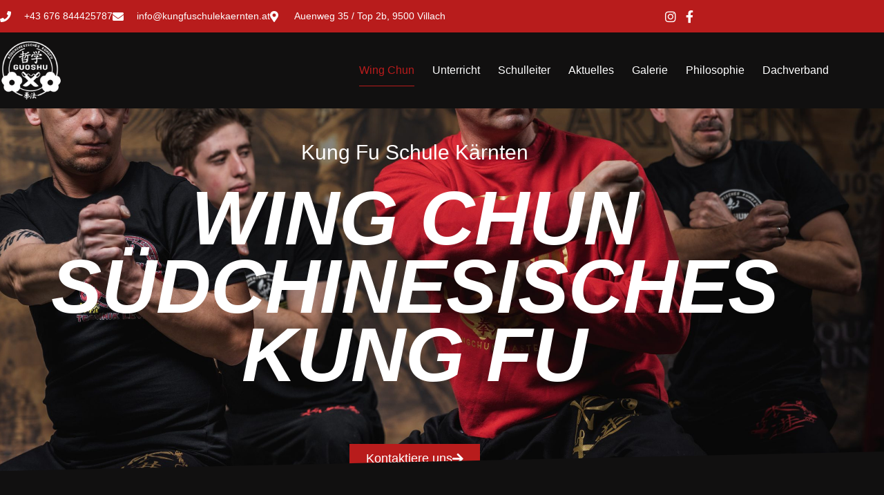

--- FILE ---
content_type: text/css
request_url: https://kungfuschulekaernten.at/wp-content/uploads/elementor/css/post-318.css?ver=1768476199
body_size: 5355
content:
.elementor-318 .elementor-element.elementor-element-2ed6a899:not(.elementor-motion-effects-element-type-background), .elementor-318 .elementor-element.elementor-element-2ed6a899 > .elementor-motion-effects-container > .elementor-motion-effects-layer{background-image:url("https://kungfuschulekaernten.at/wp-content/uploads/2023/05/wingchun-69-scaled.jpg");background-position:center center;background-repeat:no-repeat;background-size:cover;}.elementor-318 .elementor-element.elementor-element-2ed6a899 > .elementor-background-overlay{background-color:transparent;background-image:linear-gradient(180deg, var( --e-global-color-31b97cb ) 0%, #B81C1C 100%);opacity:0.3;transition:background 0.3s, border-radius 0.3s, opacity 0.3s;}.elementor-318 .elementor-element.elementor-element-2ed6a899 > .elementor-container{max-width:1200px;min-height:80vh;}.elementor-318 .elementor-element.elementor-element-2ed6a899{transition:background 0.3s, border 0.3s, border-radius 0.3s, box-shadow 0.3s;}.elementor-bc-flex-widget .elementor-318 .elementor-element.elementor-element-30ee5405.elementor-column .elementor-widget-wrap{align-items:center;}.elementor-318 .elementor-element.elementor-element-30ee5405.elementor-column.elementor-element[data-element_type="column"] > .elementor-widget-wrap.elementor-element-populated{align-content:center;align-items:center;}.elementor-318 .elementor-element.elementor-element-30ee5405 > .elementor-widget-wrap > .elementor-widget:not(.elementor-widget__width-auto):not(.elementor-widget__width-initial):not(:last-child):not(.elementor-absolute){margin-block-end:30px;}.elementor-318 .elementor-element.elementor-element-30ee5405 > .elementor-element-populated{padding:0px 0px 0px 0px;}.elementor-widget-heading .elementor-heading-title{font-family:var( --e-global-typography-primary-font-family ), Sans-serif;font-weight:var( --e-global-typography-primary-font-weight );color:var( --e-global-color-primary );}.elementor-318 .elementor-element.elementor-element-7aa7e8e6{text-align:center;}.elementor-318 .elementor-element.elementor-element-7aa7e8e6 .elementor-heading-title{font-family:"Saira", Sans-serif;font-size:30px;font-weight:400;text-transform:capitalize;font-style:normal;color:#FFFFFF;}.elementor-318 .elementor-element.elementor-element-c332a2{text-align:center;}.elementor-318 .elementor-element.elementor-element-c332a2 .elementor-heading-title{font-family:"Saira", Sans-serif;font-size:110px;font-weight:600;text-transform:uppercase;font-style:italic;line-height:0.9em;color:#ffffff;}.elementor-widget-button .elementor-button{background-color:var( --e-global-color-accent );font-family:var( --e-global-typography-accent-font-family ), Sans-serif;font-weight:var( --e-global-typography-accent-font-weight );}.elementor-318 .elementor-element.elementor-element-1dcc03a8 .elementor-button{background-color:var( --e-global-color-26e7672 );font-family:"Saira", Sans-serif;font-size:18px;font-weight:400;text-transform:none;fill:#FFFFFF;color:#FFFFFF;box-shadow:0px 0px 30px 0px rgba(0,0,0,0.5);border-radius:0px 0px 0px 0px;}.elementor-318 .elementor-element.elementor-element-1dcc03a8 .elementor-button:hover, .elementor-318 .elementor-element.elementor-element-1dcc03a8 .elementor-button:focus{background-color:#FFFFFF;color:var( --e-global-color-26e7672 );}.elementor-318 .elementor-element.elementor-element-1dcc03a8 > .elementor-widget-container{padding:50px 0px 0px 0px;}.elementor-318 .elementor-element.elementor-element-1dcc03a8 .elementor-button-content-wrapper{flex-direction:row-reverse;}.elementor-318 .elementor-element.elementor-element-1dcc03a8 .elementor-button .elementor-button-content-wrapper{gap:21px;}.elementor-318 .elementor-element.elementor-element-1dcc03a8 .elementor-button:hover svg, .elementor-318 .elementor-element.elementor-element-1dcc03a8 .elementor-button:focus svg{fill:var( --e-global-color-26e7672 );}.elementor-318 .elementor-element.elementor-element-274d90bb > .elementor-container{min-height:90px;}.elementor-318 .elementor-element.elementor-element-274d90bb{transition:background 0.3s, border 0.3s, border-radius 0.3s, box-shadow 0.3s;margin-top:-140px;margin-bottom:0px;padding:0px 100px 0px 0px;}.elementor-318 .elementor-element.elementor-element-274d90bb > .elementor-background-overlay{transition:background 0.3s, border-radius 0.3s, opacity 0.3s;}.elementor-318 .elementor-element.elementor-element-274d90bb > .elementor-shape-bottom .elementor-shape-fill{fill:var( --e-global-color-0a96aef );}.elementor-318 .elementor-element.elementor-element-274d90bb > .elementor-shape-bottom svg{height:30px;transform:translateX(-50%) rotateY(180deg);}.elementor-318 .elementor-element.elementor-element-6d6387a9:not(.elementor-motion-effects-element-type-background), .elementor-318 .elementor-element.elementor-element-6d6387a9 > .elementor-motion-effects-container > .elementor-motion-effects-layer{background-color:var( --e-global-color-0a96aef );}.elementor-318 .elementor-element.elementor-element-6d6387a9 > .elementor-container{max-width:1600px;}.elementor-318 .elementor-element.elementor-element-6d6387a9{transition:background 0.3s, border 0.3s, border-radius 0.3s, box-shadow 0.3s;padding:0px 0px 50px 0px;}.elementor-318 .elementor-element.elementor-element-6d6387a9 > .elementor-background-overlay{transition:background 0.3s, border-radius 0.3s, opacity 0.3s;}.elementor-318 .elementor-element.elementor-element-6d6387a9 > .elementor-shape-bottom .elementor-shape-fill{fill:var( --e-global-color-26e7672 );}.elementor-318 .elementor-element.elementor-element-6d6387a9 > .elementor-shape-bottom svg{height:30px;transform:translateX(-50%) rotateY(180deg);}.elementor-bc-flex-widget .elementor-318 .elementor-element.elementor-element-26b0dab1.elementor-column .elementor-widget-wrap{align-items:center;}.elementor-318 .elementor-element.elementor-element-26b0dab1.elementor-column.elementor-element[data-element_type="column"] > .elementor-widget-wrap.elementor-element-populated{align-content:center;align-items:center;}.elementor-318 .elementor-element.elementor-element-26b0dab1 > .elementor-element-populated{padding:0px 0px 0px 0px;}.elementor-318 .elementor-element.elementor-element-59304b7c{margin-top:50px;margin-bottom:50px;}.elementor-bc-flex-widget .elementor-318 .elementor-element.elementor-element-4a304eb2.elementor-column .elementor-widget-wrap{align-items:center;}.elementor-318 .elementor-element.elementor-element-4a304eb2.elementor-column.elementor-element[data-element_type="column"] > .elementor-widget-wrap.elementor-element-populated{align-content:center;align-items:center;}.elementor-318 .elementor-element.elementor-element-4a304eb2 > .elementor-element-populated{margin:0px 50px 0px 50px;--e-column-margin-right:50px;--e-column-margin-left:50px;}.elementor-widget-icon-box.elementor-view-stacked .elementor-icon{background-color:var( --e-global-color-primary );}.elementor-widget-icon-box.elementor-view-framed .elementor-icon, .elementor-widget-icon-box.elementor-view-default .elementor-icon{fill:var( --e-global-color-primary );color:var( --e-global-color-primary );border-color:var( --e-global-color-primary );}.elementor-widget-icon-box .elementor-icon-box-title, .elementor-widget-icon-box .elementor-icon-box-title a{font-family:var( --e-global-typography-primary-font-family ), Sans-serif;font-weight:var( --e-global-typography-primary-font-weight );}.elementor-widget-icon-box .elementor-icon-box-title{color:var( --e-global-color-primary );}.elementor-widget-icon-box:has(:hover) .elementor-icon-box-title,
					 .elementor-widget-icon-box:has(:focus) .elementor-icon-box-title{color:var( --e-global-color-primary );}.elementor-widget-icon-box .elementor-icon-box-description{font-family:var( --e-global-typography-text-font-family ), Sans-serif;font-weight:var( --e-global-typography-text-font-weight );color:var( --e-global-color-text );}.elementor-318 .elementor-element.elementor-element-6fdd340b .elementor-icon-box-wrapper{text-align:center;}.elementor-318 .elementor-element.elementor-element-6fdd340b .elementor-icon-box-title{margin-block-end:6px;color:#ffffff;}.elementor-318 .elementor-element.elementor-element-6fdd340b .elementor-icon-box-title, .elementor-318 .elementor-element.elementor-element-6fdd340b .elementor-icon-box-title a{font-family:"Saira", Sans-serif;font-size:24px;font-weight:600;text-transform:uppercase;}.elementor-318 .elementor-element.elementor-element-6fdd340b .elementor-icon-box-description{font-family:"Saira", Sans-serif;font-size:16px;font-weight:200;font-style:oblique;color:#ffffff;}.elementor-bc-flex-widget .elementor-318 .elementor-element.elementor-element-2981365.elementor-column .elementor-widget-wrap{align-items:center;}.elementor-318 .elementor-element.elementor-element-2981365.elementor-column.elementor-element[data-element_type="column"] > .elementor-widget-wrap.elementor-element-populated{align-content:center;align-items:center;}.elementor-318 .elementor-element.elementor-element-2981365 > .elementor-element-populated{margin:0px 80px 0px 80px;--e-column-margin-right:80px;--e-column-margin-left:80px;}.elementor-318 .elementor-element.elementor-element-bc0110c .elementor-icon-box-wrapper{text-align:center;}.elementor-318 .elementor-element.elementor-element-bc0110c .elementor-icon-box-title{margin-block-end:6px;color:#ffffff;}.elementor-318 .elementor-element.elementor-element-bc0110c .elementor-icon-box-title, .elementor-318 .elementor-element.elementor-element-bc0110c .elementor-icon-box-title a{font-family:"Saira", Sans-serif;font-size:24px;font-weight:600;text-transform:uppercase;}.elementor-318 .elementor-element.elementor-element-bc0110c .elementor-icon-box-description{font-family:"Saira", Sans-serif;font-size:16px;font-weight:200;font-style:oblique;color:#ffffff;}.elementor-bc-flex-widget .elementor-318 .elementor-element.elementor-element-80287ba.elementor-column .elementor-widget-wrap{align-items:center;}.elementor-318 .elementor-element.elementor-element-80287ba.elementor-column.elementor-element[data-element_type="column"] > .elementor-widget-wrap.elementor-element-populated{align-content:center;align-items:center;}.elementor-318 .elementor-element.elementor-element-80287ba > .elementor-element-populated{margin:0px 35px 0px 35px;--e-column-margin-right:35px;--e-column-margin-left:35px;}.elementor-318 .elementor-element.elementor-element-f5015cf .elementor-icon-box-wrapper{text-align:center;}.elementor-318 .elementor-element.elementor-element-f5015cf .elementor-icon-box-title{margin-block-end:6px;color:#ffffff;}.elementor-318 .elementor-element.elementor-element-f5015cf .elementor-icon-box-title, .elementor-318 .elementor-element.elementor-element-f5015cf .elementor-icon-box-title a{font-family:"Saira", Sans-serif;font-size:24px;font-weight:600;text-transform:uppercase;}.elementor-318 .elementor-element.elementor-element-f5015cf .elementor-icon-box-description{font-family:"Saira", Sans-serif;font-size:16px;font-weight:200;font-style:oblique;color:#ffffff;}.elementor-318 .elementor-element.elementor-element-132aa9b0:not(.elementor-motion-effects-element-type-background), .elementor-318 .elementor-element.elementor-element-132aa9b0 > .elementor-motion-effects-container > .elementor-motion-effects-layer{background-color:var( --e-global-color-0a96aef );}.elementor-318 .elementor-element.elementor-element-132aa9b0{transition:background 0.3s, border 0.3s, border-radius 0.3s, box-shadow 0.3s;padding:8% 5% 3% 5%;z-index:1;}.elementor-318 .elementor-element.elementor-element-132aa9b0 > .elementor-background-overlay{transition:background 0.3s, border-radius 0.3s, opacity 0.3s;}.elementor-318 .elementor-element.elementor-element-132aa9b0 > .elementor-shape-top .elementor-shape-fill{fill:var( --e-global-color-26e7672 );}.elementor-318 .elementor-element.elementor-element-132aa9b0 > .elementor-shape-top svg{height:30px;transform:translateX(-50%) rotateY(180deg);}.elementor-bc-flex-widget .elementor-318 .elementor-element.elementor-element-77507080.elementor-column .elementor-widget-wrap{align-items:center;}.elementor-318 .elementor-element.elementor-element-77507080.elementor-column.elementor-element[data-element_type="column"] > .elementor-widget-wrap.elementor-element-populated{align-content:center;align-items:center;}.elementor-318 .elementor-element.elementor-element-77507080 > .elementor-element-populated{margin:0% 0% 0% 0%;--e-column-margin-right:0%;--e-column-margin-left:0%;}.elementor-widget-image .widget-image-caption{color:var( --e-global-color-text );font-family:var( --e-global-typography-text-font-family ), Sans-serif;font-weight:var( --e-global-typography-text-font-weight );}.elementor-318 .elementor-element.elementor-element-8b5243b img{opacity:1;}.elementor-bc-flex-widget .elementor-318 .elementor-element.elementor-element-715cb76a.elementor-column .elementor-widget-wrap{align-items:center;}.elementor-318 .elementor-element.elementor-element-715cb76a.elementor-column.elementor-element[data-element_type="column"] > .elementor-widget-wrap.elementor-element-populated{align-content:center;align-items:center;}.elementor-318 .elementor-element.elementor-element-715cb76a > .elementor-element-populated{padding:0px 59px 0px 85px;}.elementor-318 .elementor-element.elementor-element-51b853e2 > .elementor-container{max-width:1200px;}.elementor-318 .elementor-element.elementor-element-51b853e2{margin-top:0px;margin-bottom:0px;}.elementor-318 .elementor-element.elementor-element-1339d3a1 > .elementor-widget-wrap > .elementor-widget:not(.elementor-widget__width-auto):not(.elementor-widget__width-initial):not(:last-child):not(.elementor-absolute){margin-block-end:0px;}.elementor-318 .elementor-element.elementor-element-217946fa .elementor-heading-title{font-family:"Helvetica", Sans-serif;font-size:22px;font-weight:300;text-transform:capitalize;font-style:oblique;color:#ffffff;}.elementor-318 .elementor-element.elementor-element-1f181a5c > .elementor-widget-container{margin:10px 0px 0px 0px;}.elementor-318 .elementor-element.elementor-element-1f181a5c .elementor-heading-title{font-family:"Saira", Sans-serif;font-size:45px;font-weight:600;text-transform:uppercase;line-height:0.8em;color:#ffffff;}.elementor-318 .elementor-element.elementor-element-397b5c40{margin-top:1%;margin-bottom:0%;}.elementor-318 .elementor-element.elementor-element-3a722d36 > .elementor-widget-container{margin:0px 0px 0px 0px;padding:0px 0px 0px 0px;}.elementor-318 .elementor-element.elementor-element-3a722d36 .elementor-icon-box-wrapper{text-align:start;}.elementor-318 .elementor-element.elementor-element-3a722d36 .elementor-icon-box-title{margin-block-end:6px;color:#ffffff;}.elementor-318 .elementor-element.elementor-element-3a722d36 .elementor-icon-box-title, .elementor-318 .elementor-element.elementor-element-3a722d36 .elementor-icon-box-title a{font-family:"Saira", Sans-serif;font-size:24px;font-weight:400;text-transform:uppercase;font-style:normal;}.elementor-318 .elementor-element.elementor-element-3a722d36 .elementor-icon-box-description{font-family:"Saira", Sans-serif;font-size:16px;font-weight:200;font-style:normal;color:#ffffff;}.elementor-318 .elementor-element.elementor-element-1b5cd576 > .elementor-container > .elementor-column > .elementor-widget-wrap{align-content:center;align-items:center;}.elementor-318 .elementor-element.elementor-element-1b5cd576:not(.elementor-motion-effects-element-type-background), .elementor-318 .elementor-element.elementor-element-1b5cd576 > .elementor-motion-effects-container > .elementor-motion-effects-layer{background-image:url("https://kungfuschulekaernten.at/wp-content/uploads/2023/05/wingchun-82-scaled.jpg");background-position:center center;background-repeat:no-repeat;background-size:cover;}.elementor-318 .elementor-element.elementor-element-1b5cd576 > .elementor-background-overlay{background-color:var( --e-global-color-0a96aef );opacity:0.5;transition:background 0.3s, border-radius 0.3s, opacity 0.3s;}.elementor-318 .elementor-element.elementor-element-1b5cd576 > .elementor-container{max-width:1000px;min-height:75vh;}.elementor-318 .elementor-element.elementor-element-1b5cd576{transition:background 0.3s, border 0.3s, border-radius 0.3s, box-shadow 0.3s;}.elementor-318 .elementor-element.elementor-element-1b5cd576 > .elementor-shape-top .elementor-shape-fill{fill:var( --e-global-color-0a96aef );}.elementor-318 .elementor-element.elementor-element-1b5cd576 > .elementor-shape-top svg{height:30px;transform:translateX(-50%) rotateY(180deg);}.elementor-318 .elementor-element.elementor-element-1b5cd576 > .elementor-shape-bottom .elementor-shape-fill{fill:var( --e-global-color-0a96aef );}.elementor-318 .elementor-element.elementor-element-1b5cd576 > .elementor-shape-bottom svg{height:18px;transform:translateX(-50%) rotateY(180deg);}.elementor-318 .elementor-element.elementor-element-1e840d80{text-align:center;}.elementor-318 .elementor-element.elementor-element-1e840d80 .elementor-heading-title{font-family:"Helvetica", Sans-serif;font-size:22px;font-weight:300;text-transform:capitalize;font-style:oblique;color:#FFFFFF;}.elementor-318 .elementor-element.elementor-element-3c96f90{text-align:center;}.elementor-318 .elementor-element.elementor-element-3c96f90 .elementor-heading-title{font-family:"Saira", Sans-serif;font-size:65px;font-weight:600;text-transform:uppercase;font-style:italic;line-height:0.8em;color:#ffffff;}.elementor-widget-text-editor{font-family:var( --e-global-typography-text-font-family ), Sans-serif;font-weight:var( --e-global-typography-text-font-weight );color:var( --e-global-color-text );}.elementor-widget-text-editor.elementor-drop-cap-view-stacked .elementor-drop-cap{background-color:var( --e-global-color-primary );}.elementor-widget-text-editor.elementor-drop-cap-view-framed .elementor-drop-cap, .elementor-widget-text-editor.elementor-drop-cap-view-default .elementor-drop-cap{color:var( --e-global-color-primary );border-color:var( --e-global-color-primary );}.elementor-318 .elementor-element.elementor-element-dfe82d4{font-family:"Saira", Sans-serif;font-weight:400;color:#FFFFFF;}.elementor-318 .elementor-element.elementor-element-4ce9ae90:not(.elementor-motion-effects-element-type-background), .elementor-318 .elementor-element.elementor-element-4ce9ae90 > .elementor-motion-effects-container > .elementor-motion-effects-layer{background-color:var( --e-global-color-0a96aef );}.elementor-318 .elementor-element.elementor-element-4ce9ae90{transition:background 0.3s, border 0.3s, border-radius 0.3s, box-shadow 0.3s;padding:5% 0% 12% 0%;}.elementor-318 .elementor-element.elementor-element-4ce9ae90 > .elementor-background-overlay{transition:background 0.3s, border-radius 0.3s, opacity 0.3s;}.elementor-318 .elementor-element.elementor-element-4ce9ae90 > .elementor-shape-bottom .elementor-shape-fill{fill:#FFFFFF;}.elementor-318 .elementor-element.elementor-element-4ce9ae90 > .elementor-shape-bottom svg{height:30px;transform:translateX(-50%) rotateY(180deg);}.elementor-318 .elementor-element.elementor-element-5247bc4c > .elementor-widget-wrap > .elementor-widget:not(.elementor-widget__width-auto):not(.elementor-widget__width-initial):not(:last-child):not(.elementor-absolute){margin-block-end:0px;}.elementor-318 .elementor-element.elementor-element-5247bc4c > .elementor-element-populated{padding:0px 0px 0px 0px;}.elementor-318 .elementor-element.elementor-element-22dffc3c > .elementor-container{max-width:1500px;}.elementor-318 .elementor-element.elementor-element-22dffc3c{margin-top:0px;margin-bottom:0px;}.elementor-318 .elementor-element.elementor-element-2e0b4df0 > .elementor-widget-wrap > .elementor-widget:not(.elementor-widget__width-auto):not(.elementor-widget__width-initial):not(:last-child):not(.elementor-absolute){margin-block-end:0px;}.elementor-318 .elementor-element.elementor-element-a453de5 .elementor-heading-title{font-family:"Saira", Sans-serif;font-size:22px;font-weight:300;font-style:oblique;color:var( --e-global-color-26e7672 );}.elementor-318 .elementor-element.elementor-element-18e89a0d > .elementor-widget-container{margin:10px 0px 0px 0px;}.elementor-318 .elementor-element.elementor-element-18e89a0d .elementor-heading-title{font-family:"Saira", Sans-serif;font-size:50px;font-weight:600;text-transform:uppercase;line-height:0.8em;color:#ffffff;}.elementor-bc-flex-widget .elementor-318 .elementor-element.elementor-element-4eca4da7.elementor-column .elementor-widget-wrap{align-items:center;}.elementor-318 .elementor-element.elementor-element-4eca4da7.elementor-column.elementor-element[data-element_type="column"] > .elementor-widget-wrap.elementor-element-populated{align-content:center;align-items:center;}.elementor-widget-divider{--divider-color:var( --e-global-color-secondary );}.elementor-widget-divider .elementor-divider__text{color:var( --e-global-color-secondary );font-family:var( --e-global-typography-secondary-font-family ), Sans-serif;font-weight:var( --e-global-typography-secondary-font-weight );}.elementor-widget-divider.elementor-view-stacked .elementor-icon{background-color:var( --e-global-color-secondary );}.elementor-widget-divider.elementor-view-framed .elementor-icon, .elementor-widget-divider.elementor-view-default .elementor-icon{color:var( --e-global-color-secondary );border-color:var( --e-global-color-secondary );}.elementor-widget-divider.elementor-view-framed .elementor-icon, .elementor-widget-divider.elementor-view-default .elementor-icon svg{fill:var( --e-global-color-secondary );}.elementor-318 .elementor-element.elementor-element-25b11e9c{--divider-border-style:solid;--divider-color:var( --e-global-color-26e7672 );--divider-border-width:1px;}.elementor-318 .elementor-element.elementor-element-25b11e9c > .elementor-widget-container{--e-transform-origin-x:left;--e-transform-origin-y:center;}.elementor-318 .elementor-element.elementor-element-25b11e9c .elementor-divider-separator{width:100%;}.elementor-318 .elementor-element.elementor-element-25b11e9c .elementor-divider{padding-block-start:15px;padding-block-end:15px;}.elementor-318 .elementor-element.elementor-element-405430bc > .elementor-container{max-width:1500px;}.elementor-318 .elementor-element.elementor-element-405430bc{margin-top:70px;margin-bottom:70px;}.elementor-bc-flex-widget .elementor-318 .elementor-element.elementor-element-07d87e6.elementor-column .elementor-widget-wrap{align-items:center;}.elementor-318 .elementor-element.elementor-element-07d87e6.elementor-column.elementor-element[data-element_type="column"] > .elementor-widget-wrap.elementor-element-populated{align-content:center;align-items:center;}.elementor-318 .elementor-element.elementor-element-07d87e6.elementor-column > .elementor-widget-wrap{justify-content:center;}.elementor-bc-flex-widget .elementor-318 .elementor-element.elementor-element-34348e7.elementor-column .elementor-widget-wrap{align-items:center;}.elementor-318 .elementor-element.elementor-element-34348e7.elementor-column.elementor-element[data-element_type="column"] > .elementor-widget-wrap.elementor-element-populated{align-content:center;align-items:center;}.elementor-318 .elementor-element.elementor-element-34348e7.elementor-column > .elementor-widget-wrap{justify-content:center;}.elementor-bc-flex-widget .elementor-318 .elementor-element.elementor-element-b729511.elementor-column .elementor-widget-wrap{align-items:center;}.elementor-318 .elementor-element.elementor-element-b729511.elementor-column.elementor-element[data-element_type="column"] > .elementor-widget-wrap.elementor-element-populated{align-content:center;align-items:center;}.elementor-318 .elementor-element.elementor-element-b729511.elementor-column > .elementor-widget-wrap{justify-content:center;}.elementor-318 .elementor-element.elementor-element-3e6c4ea5 .elementor-button{background-color:#FFFFFF;font-family:"Saira", Sans-serif;font-size:18px;font-weight:400;text-transform:capitalize;fill:#B81C1C;color:#B81C1C;box-shadow:0px 0px 30px 0px rgba(0,0,0,0.5);border-radius:0px 0px 0px 0px;}.elementor-318 .elementor-element.elementor-element-3e6c4ea5 .elementor-button:hover, .elementor-318 .elementor-element.elementor-element-3e6c4ea5 .elementor-button:focus{background-color:var( --e-global-color-26e7672 );color:#FFFFFF;}.elementor-318 .elementor-element.elementor-element-3e6c4ea5 .elementor-button-content-wrapper{flex-direction:row-reverse;}.elementor-318 .elementor-element.elementor-element-3e6c4ea5 .elementor-button .elementor-button-content-wrapper{gap:14px;}.elementor-318 .elementor-element.elementor-element-3e6c4ea5 .elementor-button:hover svg, .elementor-318 .elementor-element.elementor-element-3e6c4ea5 .elementor-button:focus svg{fill:#FFFFFF;}.elementor-318 .elementor-element.elementor-element-4a9ec4e1 > .elementor-container > .elementor-column > .elementor-widget-wrap{align-content:center;align-items:center;}.elementor-318 .elementor-element.elementor-element-4a9ec4e1:not(.elementor-motion-effects-element-type-background), .elementor-318 .elementor-element.elementor-element-4a9ec4e1 > .elementor-motion-effects-container > .elementor-motion-effects-layer{background-color:#FFFFFF;}.elementor-318 .elementor-element.elementor-element-4a9ec4e1{transition:background 0.3s, border 0.3s, border-radius 0.3s, box-shadow 0.3s;padding:100px 0px 100px 0px;}.elementor-318 .elementor-element.elementor-element-4a9ec4e1 > .elementor-background-overlay{transition:background 0.3s, border-radius 0.3s, opacity 0.3s;}.elementor-318 .elementor-element.elementor-element-4a9ec4e1 > .elementor-shape-bottom .elementor-shape-fill{fill:var( --e-global-color-0a96aef );}.elementor-318 .elementor-element.elementor-element-4a9ec4e1 > .elementor-shape-bottom svg{height:30px;transform:translateX(-50%) rotateY(180deg);}.elementor-318 .elementor-element.elementor-element-7943cdf4 > .elementor-element-populated{padding:40px 200px 40px 200px;}.elementor-widget-testimonial .elementor-testimonial-content{color:var( --e-global-color-text );font-family:var( --e-global-typography-text-font-family ), Sans-serif;font-weight:var( --e-global-typography-text-font-weight );}.elementor-widget-testimonial .elementor-testimonial-name{color:var( --e-global-color-primary );font-family:var( --e-global-typography-primary-font-family ), Sans-serif;font-weight:var( --e-global-typography-primary-font-weight );}.elementor-widget-testimonial .elementor-testimonial-job{color:var( --e-global-color-secondary );font-family:var( --e-global-typography-secondary-font-family ), Sans-serif;font-weight:var( --e-global-typography-secondary-font-weight );}.elementor-318 .elementor-element.elementor-element-598b7e7e .elementor-testimonial-wrapper{text-align:center;}.elementor-318 .elementor-element.elementor-element-598b7e7e .elementor-testimonial-content{color:var( --e-global-color-0a96aef );font-family:"Saira", Sans-serif;font-size:45px;font-weight:600;font-style:italic;line-height:1.1em;}.elementor-318 .elementor-element.elementor-element-598b7e7e .elementor-testimonial-name{color:var( --e-global-color-26e7672 );font-family:"Saira", Sans-serif;font-size:20px;}.elementor-318 .elementor-element.elementor-element-598b7e7e .elementor-testimonial-job{color:#000000;font-size:15px;font-weight:300;text-transform:uppercase;line-height:1.1em;}.elementor-318 .elementor-element.elementor-element-4e4e4289:not(.elementor-motion-effects-element-type-background), .elementor-318 .elementor-element.elementor-element-4e4e4289 > .elementor-motion-effects-container > .elementor-motion-effects-layer{background-color:var( --e-global-color-0a96aef );}.elementor-318 .elementor-element.elementor-element-4e4e4289{transition:background 0.3s, border 0.3s, border-radius 0.3s, box-shadow 0.3s;padding:10% 5% 10% 5%;z-index:1;}.elementor-318 .elementor-element.elementor-element-4e4e4289 > .elementor-background-overlay{transition:background 0.3s, border-radius 0.3s, opacity 0.3s;}.elementor-318 .elementor-element.elementor-element-4e4e4289 > .elementor-shape-bottom .elementor-shape-fill{fill:var( --e-global-color-26e7672 );}.elementor-318 .elementor-element.elementor-element-4e4e4289 > .elementor-shape-bottom svg{height:30px;}.elementor-bc-flex-widget .elementor-318 .elementor-element.elementor-element-6123e59c.elementor-column .elementor-widget-wrap{align-items:center;}.elementor-318 .elementor-element.elementor-element-6123e59c.elementor-column.elementor-element[data-element_type="column"] > .elementor-widget-wrap.elementor-element-populated{align-content:center;align-items:center;}.elementor-318 .elementor-element.elementor-element-6123e59c > .elementor-widget-wrap > .elementor-widget:not(.elementor-widget__width-auto):not(.elementor-widget__width-initial):not(:last-child):not(.elementor-absolute){margin-block-end:20px;}.elementor-318 .elementor-element.elementor-element-6123e59c > .elementor-element-populated{padding:0% 10% 0% 0%;}.elementor-318 .elementor-element.elementor-element-212d4837 > .elementor-widget-container{margin:0px 0px -20px 0px;}.elementor-318 .elementor-element.elementor-element-212d4837 .elementor-heading-title{font-family:"Saira", Sans-serif;font-size:22px;font-weight:300;text-transform:capitalize;font-style:oblique;color:var( --e-global-color-26e7672 );}.elementor-318 .elementor-element.elementor-element-74cbaef5 > .elementor-widget-container{margin:20px 0px 0px 0px;}.elementor-318 .elementor-element.elementor-element-74cbaef5 .elementor-heading-title{font-family:"Saira", Sans-serif;font-size:70px;font-weight:600;text-transform:uppercase;line-height:1em;color:#ffffff;}.elementor-318 .elementor-element.elementor-element-45aa698b .elementor-button{background-color:#B81C1C;font-family:"Saira", Sans-serif;font-size:18px;font-weight:400;text-transform:capitalize;fill:#FFFFFF;color:#FFFFFF;box-shadow:0px 0px 30px 0px rgba(0,0,0,0.2);border-radius:0px 0px 0px 0px;}.elementor-318 .elementor-element.elementor-element-45aa698b > .elementor-widget-container{margin:20px 0px 0px 0px;}.elementor-318 .elementor-element.elementor-element-45aa698b .elementor-button-content-wrapper{flex-direction:row-reverse;}.elementor-318 .elementor-element.elementor-element-45aa698b .elementor-button .elementor-button-content-wrapper{gap:14px;}.elementor-318 .elementor-element.elementor-element-2c71f853 > .elementor-element-populated{margin:30px 0px -180px 0px;--e-column-margin-right:0px;--e-column-margin-left:0px;}.elementor-318 .elementor-element.elementor-element-4ad632da > .elementor-widget-container{margin:-160px 0px 0px 0px;padding:0px 0px 0px 0px;}.elementor-318 .elementor-element.elementor-element-4ad632da img{width:100%;box-shadow:0px 0px 30px 0px rgba(0,0,0,0.25);}.elementor-318 .elementor-element.elementor-element-4e7d85da > .elementor-container > .elementor-column > .elementor-widget-wrap{align-content:center;align-items:center;}.elementor-318 .elementor-element.elementor-element-4e7d85da:not(.elementor-motion-effects-element-type-background), .elementor-318 .elementor-element.elementor-element-4e7d85da > .elementor-motion-effects-container > .elementor-motion-effects-layer{background-color:var( --e-global-color-0a96aef );}.elementor-318 .elementor-element.elementor-element-4e7d85da{transition:background 0.3s, border 0.3s, border-radius 0.3s, box-shadow 0.3s;padding:100px 0px 100px 0px;}.elementor-318 .elementor-element.elementor-element-4e7d85da > .elementor-background-overlay{transition:background 0.3s, border-radius 0.3s, opacity 0.3s;}.elementor-318 .elementor-element.elementor-element-4e7d85da > .elementor-shape-top .elementor-shape-fill{fill:var( --e-global-color-26e7672 );}.elementor-318 .elementor-element.elementor-element-4e7d85da > .elementor-shape-top svg{height:30px;}.elementor-318 .elementor-element.elementor-element-280b2b91 > .elementor-element-populated{padding:0% 0% 0% 0%;}.elementor-318 .elementor-element.elementor-element-18e1f9e2{text-align:center;}.elementor-318 .elementor-element.elementor-element-18e1f9e2 .elementor-heading-title{font-family:"Saira", Sans-serif;font-size:45px;font-weight:600;line-height:1.2em;color:#ffffff;}.elementor-318 .elementor-element.elementor-element-ab5613e > .elementor-widget-container{margin:-10px 0px 30px 0px;}.elementor-318 .elementor-element.elementor-element-ab5613e{text-align:center;}.elementor-318 .elementor-element.elementor-element-ab5613e .elementor-heading-title{font-family:"Saira", Sans-serif;font-size:15px;font-weight:300;color:#686868;}.elementor-widget-toggle .elementor-toggle-title, .elementor-widget-toggle .elementor-toggle-icon{color:var( --e-global-color-primary );}.elementor-widget-toggle .elementor-toggle-icon svg{fill:var( --e-global-color-primary );}.elementor-widget-toggle .elementor-tab-title.elementor-active a, .elementor-widget-toggle .elementor-tab-title.elementor-active .elementor-toggle-icon{color:var( --e-global-color-accent );}.elementor-widget-toggle .elementor-toggle-title{font-family:var( --e-global-typography-primary-font-family ), Sans-serif;font-weight:var( --e-global-typography-primary-font-weight );}.elementor-widget-toggle .elementor-tab-content{color:var( --e-global-color-text );font-family:var( --e-global-typography-text-font-family ), Sans-serif;font-weight:var( --e-global-typography-text-font-weight );}.elementor-318 .elementor-element.elementor-element-22324fdc .elementor-tab-title{border-width:1px;border-color:#686868;background-color:rgba(35,35,35,0);padding:30px 30px 30px 30px;}.elementor-318 .elementor-element.elementor-element-22324fdc .elementor-tab-content{border-width:1px;border-block-end-color:#686868;background-color:rgba(25,25,25,0);color:#686868;font-family:"Saira", Sans-serif;font-size:16px;font-weight:300;line-height:1.8em;padding:15px 35px 15px 35px;}.elementor-318 .elementor-element.elementor-element-22324fdc .elementor-toggle-item:not(:last-child){margin-block-end:32px;}.elementor-318 .elementor-element.elementor-element-22324fdc .elementor-toggle-title, .elementor-318 .elementor-element.elementor-element-22324fdc .elementor-toggle-icon{color:#ffffff;}.elementor-318 .elementor-element.elementor-element-22324fdc .elementor-toggle-icon svg{fill:#ffffff;}.elementor-318 .elementor-element.elementor-element-22324fdc .elementor-tab-title.elementor-active a, .elementor-318 .elementor-element.elementor-element-22324fdc .elementor-tab-title.elementor-active .elementor-toggle-icon{color:var( --e-global-color-26e7672 );}.elementor-318 .elementor-element.elementor-element-22324fdc .elementor-toggle-title{font-family:"Saira", Sans-serif;font-size:16px;font-weight:600;text-transform:uppercase;}.elementor-318 .elementor-element.elementor-element-22324fdc .elementor-tab-title .elementor-toggle-icon i:before{color:#ffffff;}.elementor-318 .elementor-element.elementor-element-22324fdc .elementor-tab-title .elementor-toggle-icon svg{fill:#ffffff;}.elementor-318 .elementor-element.elementor-element-22324fdc .elementor-tab-title.elementor-active .elementor-toggle-icon i:before{color:var( --e-global-color-26e7672 );}.elementor-318 .elementor-element.elementor-element-22324fdc .elementor-tab-title.elementor-active .elementor-toggle-icon svg{fill:var( --e-global-color-26e7672 );}@media(min-width:768px){.elementor-318 .elementor-element.elementor-element-77507080{width:44.233%;}.elementor-318 .elementor-element.elementor-element-715cb76a{width:55.767%;}.elementor-318 .elementor-element.elementor-element-2e0b4df0{width:40%;}.elementor-318 .elementor-element.elementor-element-4eca4da7{width:60%;}.elementor-318 .elementor-element.elementor-element-6123e59c{width:60.9%;}.elementor-318 .elementor-element.elementor-element-2c71f853{width:39.1%;}}@media(max-width:1024px){.elementor-318 .elementor-element.elementor-element-2ed6a899 > .elementor-container{min-height:70vh;}.elementor-318 .elementor-element.elementor-element-30ee5405 > .elementor-element-populated{padding:0% 15% 0% 15%;}.elementor-318 .elementor-element.elementor-element-7aa7e8e6{text-align:center;}.elementor-318 .elementor-element.elementor-element-7aa7e8e6 .elementor-heading-title{font-size:20px;}.elementor-318 .elementor-element.elementor-element-c332a2{text-align:center;}.elementor-318 .elementor-element.elementor-element-c332a2 .elementor-heading-title{font-size:58px;}.elementor-318 .elementor-element.elementor-element-274d90bb{padding:0px 50px 0px 0px;}.elementor-318 .elementor-element.elementor-element-6fdd340b .elementor-icon-box-title, .elementor-318 .elementor-element.elementor-element-6fdd340b .elementor-icon-box-title a{font-size:20px;}.elementor-318 .elementor-element.elementor-element-bc0110c .elementor-icon-box-title, .elementor-318 .elementor-element.elementor-element-bc0110c .elementor-icon-box-title a{font-size:20px;}.elementor-318 .elementor-element.elementor-element-f5015cf .elementor-icon-box-title, .elementor-318 .elementor-element.elementor-element-f5015cf .elementor-icon-box-title a{font-size:20px;}.elementor-318 .elementor-element.elementor-element-132aa9b0{padding:15% 5% 15% 5%;}.elementor-318 .elementor-element.elementor-element-715cb76a > .elementor-element-populated{padding:0px 0px 0px 0px;}.elementor-318 .elementor-element.elementor-element-217946fa .elementor-heading-title{font-size:20px;}.elementor-318 .elementor-element.elementor-element-1f181a5c .elementor-heading-title{font-size:35px;}.elementor-318 .elementor-element.elementor-element-1b5cd576{padding:10% 0% 0% 0%;}.elementor-318 .elementor-element.elementor-element-1e840d80 .elementor-heading-title{font-size:20px;}.elementor-318 .elementor-element.elementor-element-3c96f90 .elementor-heading-title{font-size:55px;}.elementor-318 .elementor-element.elementor-element-4ce9ae90{padding:10% 5% 15% 5%;}.elementor-318 .elementor-element.elementor-element-a453de5 .elementor-heading-title{font-size:18px;}.elementor-318 .elementor-element.elementor-element-18e89a0d .elementor-heading-title{font-size:35px;}.elementor-318 .elementor-element.elementor-element-4a9ec4e1{padding:100px 25px 100px 25px;}.elementor-318 .elementor-element.elementor-element-7943cdf4 > .elementor-element-populated{padding:0px 100px 0px 100px;}.elementor-318 .elementor-element.elementor-element-4e4e4289{padding:10% 5% 15% 5%;}.elementor-318 .elementor-element.elementor-element-6123e59c > .elementor-element-populated{padding:0% 8% 0% 8%;}.elementor-318 .elementor-element.elementor-element-212d4837{text-align:center;}.elementor-318 .elementor-element.elementor-element-212d4837 .elementor-heading-title{font-size:18px;}.elementor-318 .elementor-element.elementor-element-74cbaef5{text-align:center;}.elementor-318 .elementor-element.elementor-element-74cbaef5 .elementor-heading-title{font-size:55px;}.elementor-318 .elementor-element.elementor-element-45aa698b > .elementor-widget-container{margin:25px 0px 0px 0px;}.elementor-bc-flex-widget .elementor-318 .elementor-element.elementor-element-2c71f853.elementor-column .elementor-widget-wrap{align-items:center;}.elementor-318 .elementor-element.elementor-element-2c71f853.elementor-column.elementor-element[data-element_type="column"] > .elementor-widget-wrap.elementor-element-populated{align-content:center;align-items:center;}.elementor-318 .elementor-element.elementor-element-2c71f853.elementor-column > .elementor-widget-wrap{justify-content:center;}.elementor-318 .elementor-element.elementor-element-2c71f853 > .elementor-element-populated{margin:190px 0px 0px 0px;--e-column-margin-right:0px;--e-column-margin-left:0px;}.elementor-318 .elementor-element.elementor-element-4e7d85da{padding:100px 25px 100px 25px;}.elementor-318 .elementor-element.elementor-element-280b2b91 > .elementor-element-populated{padding:0px 0px 0px 0px;}}@media(max-width:767px){.elementor-318 .elementor-element.elementor-element-2ed6a899{margin-top:-91px;margin-bottom:0px;padding:25% 0% 25% 0%;}.elementor-318 .elementor-element.elementor-element-30ee5405 > .elementor-element-populated{padding:5% 5% 5% 5%;}.elementor-318 .elementor-element.elementor-element-c332a2 .elementor-heading-title{font-size:34px;line-height:1em;}.elementor-318 .elementor-element.elementor-element-1dcc03a8 > .elementor-widget-container{padding:0px 0px 0px 0px;}.elementor-318 .elementor-element.elementor-element-274d90bb > .elementor-container{min-height:90px;}.elementor-318 .elementor-element.elementor-element-274d90bb{margin-top:-153px;margin-bottom:0px;padding:0px 0px 0px 0px;}.elementor-318 .elementor-element.elementor-element-6d6387a9{padding:0px 0px 0px 0px;}.elementor-318 .elementor-element.elementor-element-4a304eb2 > .elementor-element-populated{padding:50px 0px 50px 0px;}.elementor-318 .elementor-element.elementor-element-6fdd340b .elementor-icon-box-wrapper{text-align:center;}.elementor-318 .elementor-element.elementor-element-2981365 > .elementor-element-populated{padding:50px 0px 50px 0px;}.elementor-318 .elementor-element.elementor-element-bc0110c .elementor-icon-box-wrapper{text-align:center;}.elementor-318 .elementor-element.elementor-element-80287ba > .elementor-element-populated{padding:50px 0px 50px 0px;}.elementor-318 .elementor-element.elementor-element-f5015cf .elementor-icon-box-wrapper{text-align:center;}.elementor-318 .elementor-element.elementor-element-132aa9b0{padding:20% 5% 20% 5%;}.elementor-318 .elementor-element.elementor-element-217946fa{text-align:center;}.elementor-318 .elementor-element.elementor-element-1f181a5c{text-align:center;}.elementor-318 .elementor-element.elementor-element-1f181a5c .elementor-heading-title{font-size:30px;}.elementor-318 .elementor-element.elementor-element-7e3b8349 > .elementor-element-populated{padding:10% 10% 10% 10%;}.elementor-318 .elementor-element.elementor-element-3a722d36 .elementor-icon-box-wrapper{text-align:center;}.elementor-318 .elementor-element.elementor-element-1b5cd576{padding:20% 5% 0% 5%;}.elementor-318 .elementor-element.elementor-element-507dcafa > .elementor-element-populated{margin:-20px 0px 0px 0px;--e-column-margin-right:0px;--e-column-margin-left:0px;}.elementor-318 .elementor-element.elementor-element-1e840d80 .elementor-heading-title{line-height:1em;}.elementor-318 .elementor-element.elementor-element-3c96f90 .elementor-heading-title{font-size:35px;line-height:1em;}.elementor-318 .elementor-element.elementor-element-4ce9ae90{padding:20% 5% 40% 5%;}.elementor-318 .elementor-element.elementor-element-22dffc3c{margin-top:0px;margin-bottom:0px;padding:0px 0px 0px 0px;}.elementor-318 .elementor-element.elementor-element-a453de5{text-align:center;}.elementor-318 .elementor-element.elementor-element-18e89a0d{text-align:center;}.elementor-318 .elementor-element.elementor-element-18e89a0d .elementor-heading-title{font-size:40px;line-height:1em;}.elementor-318 .elementor-element.elementor-element-25b11e9c .elementor-divider{padding-block-start:0px;padding-block-end:0px;}.elementor-318 .elementor-element.elementor-element-405430bc{margin-top:50px;margin-bottom:0px;}.elementor-318 .elementor-element.elementor-element-3e6c4ea5 > .elementor-widget-container{margin:20% 0% -15% 0%;}.elementor-318 .elementor-element.elementor-element-4a9ec4e1{padding:50px 20px 50px 20px;}.elementor-318 .elementor-element.elementor-element-7943cdf4 > .elementor-element-populated{padding:0px 0px 0px 0px;}.elementor-318 .elementor-element.elementor-element-598b7e7e .elementor-testimonial-content{font-size:28px;line-height:1.3em;}.elementor-318 .elementor-element.elementor-element-4e4e4289{padding:15% 5% 25% 5%;}.elementor-318 .elementor-element.elementor-element-74cbaef5 .elementor-heading-title{font-size:40px;}.elementor-bc-flex-widget .elementor-318 .elementor-element.elementor-element-2c71f853.elementor-column .elementor-widget-wrap{align-items:center;}.elementor-318 .elementor-element.elementor-element-2c71f853.elementor-column.elementor-element[data-element_type="column"] > .elementor-widget-wrap.elementor-element-populated{align-content:center;align-items:center;}.elementor-318 .elementor-element.elementor-element-2c71f853.elementor-column > .elementor-widget-wrap{justify-content:center;}.elementor-318 .elementor-element.elementor-element-2c71f853 > .elementor-element-populated{margin:180px 0px 0px 0px;--e-column-margin-right:0px;--e-column-margin-left:0px;padding:0px 0px 0px 0px;}.elementor-318 .elementor-element.elementor-element-4e7d85da{padding:50px 20px 50px 20px;}.elementor-318 .elementor-element.elementor-element-280b2b91 > .elementor-element-populated{margin:50px 0px 0px 0px;--e-column-margin-right:0px;--e-column-margin-left:0px;}.elementor-318 .elementor-element.elementor-element-22324fdc > .elementor-widget-container{padding:15px 0px 0px 0px;}.elementor-318 .elementor-element.elementor-element-22324fdc .elementor-toggle-title{line-height:1em;}.elementor-318 .elementor-element.elementor-element-22324fdc .elementor-tab-content{line-height:1.5em;}}@media(max-width:1024px) and (min-width:768px){.elementor-318 .elementor-element.elementor-element-30ee5405{width:100%;}.elementor-318 .elementor-element.elementor-element-77507080{width:100%;}.elementor-318 .elementor-element.elementor-element-715cb76a{width:100%;}.elementor-318 .elementor-element.elementor-element-1339d3a1{width:50%;}.elementor-318 .elementor-element.elementor-element-2e0b4df0{width:50%;}.elementor-318 .elementor-element.elementor-element-4eca4da7{width:50%;}.elementor-318 .elementor-element.elementor-element-6123e59c{width:100%;}.elementor-318 .elementor-element.elementor-element-2c71f853{width:100%;}}@media(min-width:1025px){.elementor-318 .elementor-element.elementor-element-2ed6a899:not(.elementor-motion-effects-element-type-background), .elementor-318 .elementor-element.elementor-element-2ed6a899 > .elementor-motion-effects-container > .elementor-motion-effects-layer{background-attachment:fixed;}.elementor-318 .elementor-element.elementor-element-1b5cd576:not(.elementor-motion-effects-element-type-background), .elementor-318 .elementor-element.elementor-element-1b5cd576 > .elementor-motion-effects-container > .elementor-motion-effects-layer{background-attachment:fixed;}}

--- FILE ---
content_type: text/css
request_url: https://kungfuschulekaernten.at/wp-content/uploads/elementor/css/post-295.css?ver=1768476199
body_size: 2504
content:
.elementor-295 .elementor-element.elementor-element-2ad93b4b{box-shadow:0px 5px 30px 0px rgba(0,0,0,0.1);z-index:10;}.elementor-295 .elementor-element.elementor-element-4c5d533a > .elementor-element-populated{padding:0px 0px 0px 0px;}.elementor-295 .elementor-element.elementor-element-72d77a12:not(.elementor-motion-effects-element-type-background), .elementor-295 .elementor-element.elementor-element-72d77a12 > .elementor-motion-effects-container > .elementor-motion-effects-layer{background-color:#B81C1C;}.elementor-295 .elementor-element.elementor-element-72d77a12 > .elementor-container{max-width:1200px;}.elementor-295 .elementor-element.elementor-element-72d77a12{transition:background 0.3s, border 0.3s, border-radius 0.3s, box-shadow 0.3s;margin-top:0px;margin-bottom:0px;padding:12px 0px 12px 0px;}.elementor-295 .elementor-element.elementor-element-72d77a12 > .elementor-background-overlay{transition:background 0.3s, border-radius 0.3s, opacity 0.3s;}.elementor-bc-flex-widget .elementor-295 .elementor-element.elementor-element-66e16ca7.elementor-column .elementor-widget-wrap{align-items:center;}.elementor-295 .elementor-element.elementor-element-66e16ca7.elementor-column.elementor-element[data-element_type="column"] > .elementor-widget-wrap.elementor-element-populated{align-content:center;align-items:center;}.elementor-295 .elementor-element.elementor-element-66e16ca7 > .elementor-element-populated{padding:0px 0px 0px 0px;}.elementor-widget-icon-list .elementor-icon-list-item:not(:last-child):after{border-color:var( --e-global-color-text );}.elementor-widget-icon-list .elementor-icon-list-icon i{color:var( --e-global-color-primary );}.elementor-widget-icon-list .elementor-icon-list-icon svg{fill:var( --e-global-color-primary );}.elementor-widget-icon-list .elementor-icon-list-item > .elementor-icon-list-text, .elementor-widget-icon-list .elementor-icon-list-item > a{font-family:var( --e-global-typography-text-font-family ), Sans-serif;font-weight:var( --e-global-typography-text-font-weight );}.elementor-widget-icon-list .elementor-icon-list-text{color:var( --e-global-color-secondary );}.elementor-295 .elementor-element.elementor-element-147b33ea .elementor-icon-list-items:not(.elementor-inline-items) .elementor-icon-list-item:not(:last-child){padding-block-end:calc(30px/2);}.elementor-295 .elementor-element.elementor-element-147b33ea .elementor-icon-list-items:not(.elementor-inline-items) .elementor-icon-list-item:not(:first-child){margin-block-start:calc(30px/2);}.elementor-295 .elementor-element.elementor-element-147b33ea .elementor-icon-list-items.elementor-inline-items .elementor-icon-list-item{margin-inline:calc(30px/2);}.elementor-295 .elementor-element.elementor-element-147b33ea .elementor-icon-list-items.elementor-inline-items{margin-inline:calc(-30px/2);}.elementor-295 .elementor-element.elementor-element-147b33ea .elementor-icon-list-items.elementor-inline-items .elementor-icon-list-item:after{inset-inline-end:calc(-30px/2);}.elementor-295 .elementor-element.elementor-element-147b33ea .elementor-icon-list-icon i{color:#ffffff;transition:color 0.3s;}.elementor-295 .elementor-element.elementor-element-147b33ea .elementor-icon-list-icon svg{fill:#ffffff;transition:fill 0.3s;}.elementor-295 .elementor-element.elementor-element-147b33ea{--e-icon-list-icon-size:16px;--icon-vertical-offset:0px;}.elementor-295 .elementor-element.elementor-element-147b33ea .elementor-icon-list-icon{padding-inline-end:10px;}.elementor-295 .elementor-element.elementor-element-147b33ea .elementor-icon-list-item > .elementor-icon-list-text, .elementor-295 .elementor-element.elementor-element-147b33ea .elementor-icon-list-item > a{font-family:"Montserrat", Sans-serif;font-size:14px;font-weight:300;}.elementor-295 .elementor-element.elementor-element-147b33ea .elementor-icon-list-text{color:#ffffff;transition:color 0.3s;}.elementor-bc-flex-widget .elementor-295 .elementor-element.elementor-element-3bc55a00.elementor-column .elementor-widget-wrap{align-items:center;}.elementor-295 .elementor-element.elementor-element-3bc55a00.elementor-column.elementor-element[data-element_type="column"] > .elementor-widget-wrap.elementor-element-populated{align-content:center;align-items:center;}.elementor-295 .elementor-element.elementor-element-3bc55a00 > .elementor-element-populated{padding:0px 0px 0px 0px;}.elementor-295 .elementor-element.elementor-element-2e8975ec{width:var( --container-widget-width, 95% );max-width:95%;--container-widget-width:95%;--container-widget-flex-grow:0;--e-icon-list-icon-size:18px;--e-icon-list-icon-align:center;--e-icon-list-icon-margin:0 calc(var(--e-icon-list-icon-size, 1em) * 0.125);--icon-vertical-offset:0px;}.elementor-295 .elementor-element.elementor-element-2e8975ec .elementor-icon-list-items:not(.elementor-inline-items) .elementor-icon-list-item:not(:last-child){padding-block-end:calc(15px/2);}.elementor-295 .elementor-element.elementor-element-2e8975ec .elementor-icon-list-items:not(.elementor-inline-items) .elementor-icon-list-item:not(:first-child){margin-block-start:calc(15px/2);}.elementor-295 .elementor-element.elementor-element-2e8975ec .elementor-icon-list-items.elementor-inline-items .elementor-icon-list-item{margin-inline:calc(15px/2);}.elementor-295 .elementor-element.elementor-element-2e8975ec .elementor-icon-list-items.elementor-inline-items{margin-inline:calc(-15px/2);}.elementor-295 .elementor-element.elementor-element-2e8975ec .elementor-icon-list-items.elementor-inline-items .elementor-icon-list-item:after{inset-inline-end:calc(-15px/2);}.elementor-295 .elementor-element.elementor-element-2e8975ec .elementor-icon-list-icon i{color:#ffffff;transition:color 0.3s;}.elementor-295 .elementor-element.elementor-element-2e8975ec .elementor-icon-list-icon svg{fill:#ffffff;transition:fill 0.3s;}.elementor-295 .elementor-element.elementor-element-2e8975ec .elementor-icon-list-item:hover .elementor-icon-list-icon i{color:#d3b574;}.elementor-295 .elementor-element.elementor-element-2e8975ec .elementor-icon-list-item:hover .elementor-icon-list-icon svg{fill:#d3b574;}.elementor-295 .elementor-element.elementor-element-2e8975ec .elementor-icon-list-text{transition:color 0.3s;}.elementor-295 .elementor-element.elementor-element-2fd4cb8d:not(.elementor-motion-effects-element-type-background), .elementor-295 .elementor-element.elementor-element-2fd4cb8d > .elementor-motion-effects-container > .elementor-motion-effects-layer{background-color:var( --e-global-color-0a96aef );}.elementor-295 .elementor-element.elementor-element-2fd4cb8d > .elementor-container{max-width:1200px;}.elementor-295 .elementor-element.elementor-element-2fd4cb8d{border-style:solid;border-width:0px 0px 0px 0px;border-color:#FFFFFF;transition:background 0.3s, border 0.3s, border-radius 0.3s, box-shadow 0.3s;margin-top:0px;margin-bottom:0px;padding:10px 0px 10px 0px;}.elementor-295 .elementor-element.elementor-element-2fd4cb8d > .elementor-background-overlay{transition:background 0.3s, border-radius 0.3s, opacity 0.3s;}.elementor-bc-flex-widget .elementor-295 .elementor-element.elementor-element-469713a0.elementor-column .elementor-widget-wrap{align-items:center;}.elementor-295 .elementor-element.elementor-element-469713a0.elementor-column.elementor-element[data-element_type="column"] > .elementor-widget-wrap.elementor-element-populated{align-content:center;align-items:center;}.elementor-295 .elementor-element.elementor-element-469713a0 > .elementor-element-populated{margin:0px 0px 0px 0px;--e-column-margin-right:0px;--e-column-margin-left:0px;padding:0px 0px 0px 0px;}.elementor-widget-image .widget-image-caption{color:var( --e-global-color-text );font-family:var( --e-global-typography-text-font-family ), Sans-serif;font-weight:var( --e-global-typography-text-font-weight );}.elementor-295 .elementor-element.elementor-element-548cabbd > .elementor-widget-container{margin:0px 0px 0px 0px;}.elementor-295 .elementor-element.elementor-element-548cabbd{text-align:start;}.elementor-295 .elementor-element.elementor-element-548cabbd img{max-width:90px;filter:brightness( 900000% ) contrast( 200% ) saturate( 2000% ) blur( 0px ) hue-rotate( 0deg );transition-duration:0s;}.elementor-295 .elementor-element.elementor-element-548cabbd:hover img{filter:brightness( 100% ) contrast( 100% ) saturate( 100% ) blur( 0px ) hue-rotate( 5deg );}.elementor-bc-flex-widget .elementor-295 .elementor-element.elementor-element-c605464.elementor-column .elementor-widget-wrap{align-items:center;}.elementor-295 .elementor-element.elementor-element-c605464.elementor-column.elementor-element[data-element_type="column"] > .elementor-widget-wrap.elementor-element-populated{align-content:center;align-items:center;}.elementor-295 .elementor-element.elementor-element-c605464 > .elementor-element-populated{padding:0px 0px 0px 0px;}.elementor-widget-nav-menu .elementor-nav-menu .elementor-item{font-family:var( --e-global-typography-primary-font-family ), Sans-serif;font-weight:var( --e-global-typography-primary-font-weight );}.elementor-widget-nav-menu .elementor-nav-menu--main .elementor-item{color:var( --e-global-color-text );fill:var( --e-global-color-text );}.elementor-widget-nav-menu .elementor-nav-menu--main .elementor-item:hover,
					.elementor-widget-nav-menu .elementor-nav-menu--main .elementor-item.elementor-item-active,
					.elementor-widget-nav-menu .elementor-nav-menu--main .elementor-item.highlighted,
					.elementor-widget-nav-menu .elementor-nav-menu--main .elementor-item:focus{color:var( --e-global-color-accent );fill:var( --e-global-color-accent );}.elementor-widget-nav-menu .elementor-nav-menu--main:not(.e--pointer-framed) .elementor-item:before,
					.elementor-widget-nav-menu .elementor-nav-menu--main:not(.e--pointer-framed) .elementor-item:after{background-color:var( --e-global-color-accent );}.elementor-widget-nav-menu .e--pointer-framed .elementor-item:before,
					.elementor-widget-nav-menu .e--pointer-framed .elementor-item:after{border-color:var( --e-global-color-accent );}.elementor-widget-nav-menu{--e-nav-menu-divider-color:var( --e-global-color-text );}.elementor-widget-nav-menu .elementor-nav-menu--dropdown .elementor-item, .elementor-widget-nav-menu .elementor-nav-menu--dropdown  .elementor-sub-item{font-family:var( --e-global-typography-accent-font-family ), Sans-serif;font-weight:var( --e-global-typography-accent-font-weight );}.elementor-295 .elementor-element.elementor-element-411454cd{width:var( --container-widget-width, 102% );max-width:102%;--container-widget-width:102%;--container-widget-flex-grow:0;--e-nav-menu-horizontal-menu-item-margin:calc( 26px / 2 );}.elementor-295 .elementor-element.elementor-element-411454cd .elementor-menu-toggle{margin-left:auto;background-color:#FFFFFF00;}.elementor-295 .elementor-element.elementor-element-411454cd .elementor-nav-menu .elementor-item{font-family:"Montserrat", Sans-serif;font-size:16px;font-weight:400;text-transform:capitalize;}.elementor-295 .elementor-element.elementor-element-411454cd .elementor-nav-menu--main .elementor-item{color:#FFFFFF;fill:#FFFFFF;padding-left:0px;padding-right:0px;}.elementor-295 .elementor-element.elementor-element-411454cd .elementor-nav-menu--main .elementor-item:hover,
					.elementor-295 .elementor-element.elementor-element-411454cd .elementor-nav-menu--main .elementor-item.elementor-item-active,
					.elementor-295 .elementor-element.elementor-element-411454cd .elementor-nav-menu--main .elementor-item.highlighted,
					.elementor-295 .elementor-element.elementor-element-411454cd .elementor-nav-menu--main .elementor-item:focus{color:var( --e-global-color-26e7672 );fill:var( --e-global-color-26e7672 );}.elementor-295 .elementor-element.elementor-element-411454cd .elementor-nav-menu--main:not(.e--pointer-framed) .elementor-item:before,
					.elementor-295 .elementor-element.elementor-element-411454cd .elementor-nav-menu--main:not(.e--pointer-framed) .elementor-item:after{background-color:var( --e-global-color-26e7672 );}.elementor-295 .elementor-element.elementor-element-411454cd .e--pointer-framed .elementor-item:before,
					.elementor-295 .elementor-element.elementor-element-411454cd .e--pointer-framed .elementor-item:after{border-color:var( --e-global-color-26e7672 );}.elementor-295 .elementor-element.elementor-element-411454cd .e--pointer-framed .elementor-item:before{border-width:1px;}.elementor-295 .elementor-element.elementor-element-411454cd .e--pointer-framed.e--animation-draw .elementor-item:before{border-width:0 0 1px 1px;}.elementor-295 .elementor-element.elementor-element-411454cd .e--pointer-framed.e--animation-draw .elementor-item:after{border-width:1px 1px 0 0;}.elementor-295 .elementor-element.elementor-element-411454cd .e--pointer-framed.e--animation-corners .elementor-item:before{border-width:1px 0 0 1px;}.elementor-295 .elementor-element.elementor-element-411454cd .e--pointer-framed.e--animation-corners .elementor-item:after{border-width:0 1px 1px 0;}.elementor-295 .elementor-element.elementor-element-411454cd .e--pointer-underline .elementor-item:after,
					 .elementor-295 .elementor-element.elementor-element-411454cd .e--pointer-overline .elementor-item:before,
					 .elementor-295 .elementor-element.elementor-element-411454cd .e--pointer-double-line .elementor-item:before,
					 .elementor-295 .elementor-element.elementor-element-411454cd .e--pointer-double-line .elementor-item:after{height:1px;}.elementor-295 .elementor-element.elementor-element-411454cd .elementor-nav-menu--main:not(.elementor-nav-menu--layout-horizontal) .elementor-nav-menu > li:not(:last-child){margin-bottom:26px;}.elementor-295 .elementor-element.elementor-element-411454cd .elementor-nav-menu--dropdown a, .elementor-295 .elementor-element.elementor-element-411454cd .elementor-menu-toggle{color:#FFFFFF;}.elementor-295 .elementor-element.elementor-element-411454cd .elementor-nav-menu--dropdown{background-color:var( --e-global-color-0a96aef );}.elementor-295 .elementor-element.elementor-element-411454cd .elementor-nav-menu--dropdown a:hover,
					.elementor-295 .elementor-element.elementor-element-411454cd .elementor-nav-menu--dropdown a.elementor-item-active,
					.elementor-295 .elementor-element.elementor-element-411454cd .elementor-nav-menu--dropdown a.highlighted,
					.elementor-295 .elementor-element.elementor-element-411454cd .elementor-menu-toggle:hover{color:var( --e-global-color-26e7672 );}.elementor-295 .elementor-element.elementor-element-411454cd .elementor-nav-menu--dropdown a:hover,
					.elementor-295 .elementor-element.elementor-element-411454cd .elementor-nav-menu--dropdown a.elementor-item-active,
					.elementor-295 .elementor-element.elementor-element-411454cd .elementor-nav-menu--dropdown a.highlighted{background-color:rgba(0,0,0,0);}.elementor-295 .elementor-element.elementor-element-411454cd .elementor-nav-menu--dropdown a.elementor-item-active{background-color:rgba(0,0,0,0);}.elementor-295 .elementor-element.elementor-element-411454cd .elementor-nav-menu--dropdown .elementor-item, .elementor-295 .elementor-element.elementor-element-411454cd .elementor-nav-menu--dropdown  .elementor-sub-item{font-family:"Montserrat", Sans-serif;font-size:16px;font-weight:400;}.elementor-295 .elementor-element.elementor-element-411454cd .elementor-nav-menu--main .elementor-nav-menu--dropdown, .elementor-295 .elementor-element.elementor-element-411454cd .elementor-nav-menu__container.elementor-nav-menu--dropdown{box-shadow:0px 15px 20px 0px rgba(0,0,0,0.1);}.elementor-295 .elementor-element.elementor-element-411454cd .elementor-nav-menu--dropdown a{padding-left:10px;padding-right:10px;padding-top:20px;padding-bottom:20px;}.elementor-295 .elementor-element.elementor-element-411454cd .elementor-nav-menu--main > .elementor-nav-menu > li > .elementor-nav-menu--dropdown, .elementor-295 .elementor-element.elementor-element-411454cd .elementor-nav-menu__container.elementor-nav-menu--dropdown{margin-top:15px !important;}.elementor-295 .elementor-element.elementor-element-411454cd div.elementor-menu-toggle{color:#FFFFFF;}.elementor-295 .elementor-element.elementor-element-411454cd div.elementor-menu-toggle svg{fill:#FFFFFF;}.elementor-295 .elementor-element.elementor-element-411454cd div.elementor-menu-toggle:hover{color:var( --e-global-color-26e7672 );}.elementor-295 .elementor-element.elementor-element-411454cd div.elementor-menu-toggle:hover svg{fill:var( --e-global-color-26e7672 );}@media(max-width:1024px){.elementor-295 .elementor-element.elementor-element-66e16ca7 > .elementor-element-populated{padding:15px 15px 15px 15px;}.elementor-295 .elementor-element.elementor-element-147b33ea .elementor-icon-list-item > .elementor-icon-list-text, .elementor-295 .elementor-element.elementor-element-147b33ea .elementor-icon-list-item > a{font-size:12px;}.elementor-295 .elementor-element.elementor-element-3bc55a00 > .elementor-element-populated{padding:15px 15px 15px 15px;}.elementor-295 .elementor-element.elementor-element-2fd4cb8d{padding:20px 15px 20px 15px;}.elementor-295 .elementor-element.elementor-element-469713a0 > .elementor-element-populated{padding:0px 0px 0px 0px;}.elementor-295 .elementor-element.elementor-element-c605464 > .elementor-element-populated{padding:0px 0px 0px 0px;}.elementor-295 .elementor-element.elementor-element-411454cd .elementor-nav-menu--dropdown a{padding-top:29px;padding-bottom:29px;}.elementor-295 .elementor-element.elementor-element-411454cd .elementor-nav-menu--main > .elementor-nav-menu > li > .elementor-nav-menu--dropdown, .elementor-295 .elementor-element.elementor-element-411454cd .elementor-nav-menu__container.elementor-nav-menu--dropdown{margin-top:34px !important;}.elementor-295 .elementor-element.elementor-element-411454cd{--nav-menu-icon-size:26px;}}@media(min-width:768px){.elementor-295 .elementor-element.elementor-element-66e16ca7{width:80%;}.elementor-295 .elementor-element.elementor-element-3bc55a00{width:20%;}.elementor-295 .elementor-element.elementor-element-469713a0{width:8%;}.elementor-295 .elementor-element.elementor-element-c605464{width:92%;}}@media(max-width:1024px) and (min-width:768px){.elementor-295 .elementor-element.elementor-element-66e16ca7{width:75%;}.elementor-295 .elementor-element.elementor-element-3bc55a00{width:20%;}.elementor-295 .elementor-element.elementor-element-469713a0{width:50%;}.elementor-295 .elementor-element.elementor-element-c605464{width:50%;}}@media(max-width:767px){.elementor-295 .elementor-element.elementor-element-4c5d533a > .elementor-element-populated{padding:0px 0px 0px 0px;}.elementor-295 .elementor-element.elementor-element-72d77a12{padding:0px 0px 0px 0px;}.elementor-295 .elementor-element.elementor-element-3bc55a00{width:80%;}.elementor-295 .elementor-element.elementor-element-469713a0{width:50%;}.elementor-295 .elementor-element.elementor-element-c605464{width:50%;}.elementor-295 .elementor-element.elementor-element-411454cd .elementor-nav-menu--dropdown .elementor-item, .elementor-295 .elementor-element.elementor-element-411454cd .elementor-nav-menu--dropdown  .elementor-sub-item{font-size:16px;}.elementor-295 .elementor-element.elementor-element-411454cd .elementor-nav-menu--dropdown a{padding-top:24px;padding-bottom:24px;}.elementor-295 .elementor-element.elementor-element-411454cd .elementor-nav-menu--main > .elementor-nav-menu > li > .elementor-nav-menu--dropdown, .elementor-295 .elementor-element.elementor-element-411454cd .elementor-nav-menu__container.elementor-nav-menu--dropdown{margin-top:20px !important;}}

--- FILE ---
content_type: text/css
request_url: https://kungfuschulekaernten.at/wp-content/uploads/elementor/css/post-471.css?ver=1768476199
body_size: 2470
content:
.elementor-471 .elementor-element.elementor-element-103d4c77 > .elementor-container > .elementor-column > .elementor-widget-wrap{align-content:center;align-items:center;}.elementor-471 .elementor-element.elementor-element-103d4c77:not(.elementor-motion-effects-element-type-background), .elementor-471 .elementor-element.elementor-element-103d4c77 > .elementor-motion-effects-container > .elementor-motion-effects-layer{background-color:var( --e-global-color-26e7672 );}.elementor-471 .elementor-element.elementor-element-103d4c77{transition:background 0.3s, border 0.3s, border-radius 0.3s, box-shadow 0.3s;padding:60px 0px 60px 0px;}.elementor-471 .elementor-element.elementor-element-103d4c77 > .elementor-background-overlay{transition:background 0.3s, border-radius 0.3s, opacity 0.3s;}.elementor-471 .elementor-element.elementor-element-103d4c77 > .elementor-shape-top .elementor-shape-fill{fill:var( --e-global-color-0a96aef );}.elementor-471 .elementor-element.elementor-element-103d4c77 > .elementor-shape-top svg{height:30px;}.elementor-471 .elementor-element.elementor-element-103d4c77 > .elementor-shape-bottom .elementor-shape-fill{fill:var( --e-global-color-0a96aef );}.elementor-471 .elementor-element.elementor-element-103d4c77 > .elementor-shape-bottom svg{height:30px;}.elementor-471 .elementor-element.elementor-element-593de48f > .elementor-element-populated{margin:0px 030px 0px 0px;--e-column-margin-right:030px;--e-column-margin-left:0px;}.elementor-widget-heading .elementor-heading-title{font-family:var( --e-global-typography-primary-font-family ), Sans-serif;font-weight:var( --e-global-typography-primary-font-weight );color:var( --e-global-color-primary );}.elementor-471 .elementor-element.elementor-element-4977c92 .elementor-heading-title{font-family:"Saira", Sans-serif;font-size:30px;font-weight:600;color:#FFFFFF;}.elementor-widget-text-editor{font-family:var( --e-global-typography-text-font-family ), Sans-serif;font-weight:var( --e-global-typography-text-font-weight );color:var( --e-global-color-text );}.elementor-widget-text-editor.elementor-drop-cap-view-stacked .elementor-drop-cap{background-color:var( --e-global-color-primary );}.elementor-widget-text-editor.elementor-drop-cap-view-framed .elementor-drop-cap, .elementor-widget-text-editor.elementor-drop-cap-view-default .elementor-drop-cap{color:var( --e-global-color-primary );border-color:var( --e-global-color-primary );}.elementor-471 .elementor-element.elementor-element-50de359a{font-family:"Saira", Sans-serif;font-weight:400;color:#FFFFFF;}.elementor-widget-form .elementor-field-group > label, .elementor-widget-form .elementor-field-subgroup label{color:var( --e-global-color-text );}.elementor-widget-form .elementor-field-group > label{font-family:var( --e-global-typography-text-font-family ), Sans-serif;font-weight:var( --e-global-typography-text-font-weight );}.elementor-widget-form .elementor-field-type-html{color:var( --e-global-color-text );font-family:var( --e-global-typography-text-font-family ), Sans-serif;font-weight:var( --e-global-typography-text-font-weight );}.elementor-widget-form .elementor-field-group .elementor-field{color:var( --e-global-color-text );}.elementor-widget-form .elementor-field-group .elementor-field, .elementor-widget-form .elementor-field-subgroup label{font-family:var( --e-global-typography-text-font-family ), Sans-serif;font-weight:var( --e-global-typography-text-font-weight );}.elementor-widget-form .elementor-button{font-family:var( --e-global-typography-accent-font-family ), Sans-serif;font-weight:var( --e-global-typography-accent-font-weight );}.elementor-widget-form .e-form__buttons__wrapper__button-next{background-color:var( --e-global-color-accent );}.elementor-widget-form .elementor-button[type="submit"]{background-color:var( --e-global-color-accent );}.elementor-widget-form .e-form__buttons__wrapper__button-previous{background-color:var( --e-global-color-accent );}.elementor-widget-form .elementor-message{font-family:var( --e-global-typography-text-font-family ), Sans-serif;font-weight:var( --e-global-typography-text-font-weight );}.elementor-widget-form .e-form__indicators__indicator, .elementor-widget-form .e-form__indicators__indicator__label{font-family:var( --e-global-typography-accent-font-family ), Sans-serif;font-weight:var( --e-global-typography-accent-font-weight );}.elementor-widget-form{--e-form-steps-indicator-inactive-primary-color:var( --e-global-color-text );--e-form-steps-indicator-active-primary-color:var( --e-global-color-accent );--e-form-steps-indicator-completed-primary-color:var( --e-global-color-accent );--e-form-steps-indicator-progress-color:var( --e-global-color-accent );--e-form-steps-indicator-progress-background-color:var( --e-global-color-text );--e-form-steps-indicator-progress-meter-color:var( --e-global-color-text );}.elementor-widget-form .e-form__indicators__indicator__progress__meter{font-family:var( --e-global-typography-accent-font-family ), Sans-serif;font-weight:var( --e-global-typography-accent-font-weight );}.elementor-471 .elementor-element.elementor-element-b6b0e76 .elementor-field-group{padding-right:calc( 0px/2 );padding-left:calc( 0px/2 );margin-bottom:0px;}.elementor-471 .elementor-element.elementor-element-b6b0e76 .elementor-form-fields-wrapper{margin-left:calc( -0px/2 );margin-right:calc( -0px/2 );margin-bottom:-0px;}.elementor-471 .elementor-element.elementor-element-b6b0e76 .elementor-field-group.recaptcha_v3-bottomleft, .elementor-471 .elementor-element.elementor-element-b6b0e76 .elementor-field-group.recaptcha_v3-bottomright{margin-bottom:0;}body.rtl .elementor-471 .elementor-element.elementor-element-b6b0e76 .elementor-labels-inline .elementor-field-group > label{padding-left:0px;}body:not(.rtl) .elementor-471 .elementor-element.elementor-element-b6b0e76 .elementor-labels-inline .elementor-field-group > label{padding-right:0px;}body .elementor-471 .elementor-element.elementor-element-b6b0e76 .elementor-labels-above .elementor-field-group > label{padding-bottom:0px;}.elementor-471 .elementor-element.elementor-element-b6b0e76 .elementor-field-type-html{padding-bottom:0px;}.elementor-471 .elementor-element.elementor-element-b6b0e76 .elementor-field-group .elementor-field{color:var( --e-global-color-0a96aef );}.elementor-471 .elementor-element.elementor-element-b6b0e76 .elementor-field-group .elementor-field, .elementor-471 .elementor-element.elementor-element-b6b0e76 .elementor-field-subgroup label{font-family:"Saira", Sans-serif;font-weight:400;}.elementor-471 .elementor-element.elementor-element-b6b0e76 .elementor-field-group:not(.elementor-field-type-upload) .elementor-field:not(.elementor-select-wrapper){background-color:#ffffff;border-width:0px 0px 0px 0px;border-radius:0px 0px 0px 0px;}.elementor-471 .elementor-element.elementor-element-b6b0e76 .elementor-field-group .elementor-select-wrapper select{background-color:#ffffff;border-width:0px 0px 0px 0px;border-radius:0px 0px 0px 0px;}.elementor-471 .elementor-element.elementor-element-b6b0e76 .elementor-button{font-family:"Saira", Sans-serif;border-style:solid;border-width:1px 1px 1px 1px;border-radius:0px 0px 0px 0px;padding:5px 5px 5px 5px;}.elementor-471 .elementor-element.elementor-element-b6b0e76 .e-form__buttons__wrapper__button-next{background-color:#2642D300;color:#ffffff;}.elementor-471 .elementor-element.elementor-element-b6b0e76 .elementor-button[type="submit"]{background-color:#2642D300;color:#ffffff;}.elementor-471 .elementor-element.elementor-element-b6b0e76 .elementor-button[type="submit"] svg *{fill:#ffffff;}.elementor-471 .elementor-element.elementor-element-b6b0e76 .e-form__buttons__wrapper__button-previous{color:#ffffff;}.elementor-471 .elementor-element.elementor-element-b6b0e76 .e-form__buttons__wrapper__button-next:hover{background-color:#FFFFFF00;color:#FFFFFFAB;}.elementor-471 .elementor-element.elementor-element-b6b0e76 .elementor-button[type="submit"]:hover{background-color:#FFFFFF00;color:#FFFFFFAB;}.elementor-471 .elementor-element.elementor-element-b6b0e76 .elementor-button[type="submit"]:hover svg *{fill:#FFFFFFAB;}.elementor-471 .elementor-element.elementor-element-b6b0e76 .e-form__buttons__wrapper__button-previous:hover{color:#ffffff;}.elementor-471 .elementor-element.elementor-element-b6b0e76 .elementor-message{font-family:"Saira", Sans-serif;font-weight:400;}.elementor-471 .elementor-element.elementor-element-b6b0e76{--e-form-steps-indicators-spacing:20px;--e-form-steps-indicator-padding:30px;--e-form-steps-indicator-inactive-secondary-color:#ffffff;--e-form-steps-indicator-active-secondary-color:#ffffff;--e-form-steps-indicator-completed-secondary-color:#ffffff;--e-form-steps-divider-width:1px;--e-form-steps-divider-gap:10px;}.elementor-471 .elementor-element.elementor-element-33002ad:not(.elementor-motion-effects-element-type-background), .elementor-471 .elementor-element.elementor-element-33002ad > .elementor-motion-effects-container > .elementor-motion-effects-layer{background-color:var( --e-global-color-0a96aef );}.elementor-471 .elementor-element.elementor-element-33002ad{border-style:none;transition:background 0.3s, border 0.3s, border-radius 0.3s, box-shadow 0.3s;padding:60px 0px 60px 0px;}.elementor-471 .elementor-element.elementor-element-33002ad > .elementor-background-overlay{transition:background 0.3s, border-radius 0.3s, opacity 0.3s;}.elementor-471 .elementor-element.elementor-element-41256a74 > .elementor-container > .elementor-column > .elementor-widget-wrap{align-content:flex-start;align-items:flex-start;}.elementor-471 .elementor-element.elementor-element-41256a74{padding:0px 0px 0px 0px;}.elementor-471 .elementor-element.elementor-element-1fd1311a .elementor-heading-title{font-family:"Saira", Sans-serif;font-size:18px;font-weight:500;text-transform:uppercase;color:#FFFFFF;}.elementor-widget-icon-list .elementor-icon-list-item:not(:last-child):after{border-color:var( --e-global-color-text );}.elementor-widget-icon-list .elementor-icon-list-icon i{color:var( --e-global-color-primary );}.elementor-widget-icon-list .elementor-icon-list-icon svg{fill:var( --e-global-color-primary );}.elementor-widget-icon-list .elementor-icon-list-item > .elementor-icon-list-text, .elementor-widget-icon-list .elementor-icon-list-item > a{font-family:var( --e-global-typography-text-font-family ), Sans-serif;font-weight:var( --e-global-typography-text-font-weight );}.elementor-widget-icon-list .elementor-icon-list-text{color:var( --e-global-color-secondary );}.elementor-471 .elementor-element.elementor-element-216fd1a8 .elementor-icon-list-items:not(.elementor-inline-items) .elementor-icon-list-item:not(:last-child){padding-block-end:calc(5px/2);}.elementor-471 .elementor-element.elementor-element-216fd1a8 .elementor-icon-list-items:not(.elementor-inline-items) .elementor-icon-list-item:not(:first-child){margin-block-start:calc(5px/2);}.elementor-471 .elementor-element.elementor-element-216fd1a8 .elementor-icon-list-items.elementor-inline-items .elementor-icon-list-item{margin-inline:calc(5px/2);}.elementor-471 .elementor-element.elementor-element-216fd1a8 .elementor-icon-list-items.elementor-inline-items{margin-inline:calc(-5px/2);}.elementor-471 .elementor-element.elementor-element-216fd1a8 .elementor-icon-list-items.elementor-inline-items .elementor-icon-list-item:after{inset-inline-end:calc(-5px/2);}.elementor-471 .elementor-element.elementor-element-216fd1a8 .elementor-icon-list-icon i{color:#FFFFFF;transition:color 0.3s;}.elementor-471 .elementor-element.elementor-element-216fd1a8 .elementor-icon-list-icon svg{fill:#FFFFFF;transition:fill 0.3s;}.elementor-471 .elementor-element.elementor-element-216fd1a8{--e-icon-list-icon-size:12px;--icon-vertical-offset:0px;}.elementor-471 .elementor-element.elementor-element-216fd1a8 .elementor-icon-list-icon{padding-inline-end:4px;}.elementor-471 .elementor-element.elementor-element-216fd1a8 .elementor-icon-list-item > .elementor-icon-list-text, .elementor-471 .elementor-element.elementor-element-216fd1a8 .elementor-icon-list-item > a{font-family:"Saira", Sans-serif;font-size:14px;font-weight:300;}.elementor-471 .elementor-element.elementor-element-216fd1a8 .elementor-icon-list-text{color:#FFFFFF;transition:color 0.3s;}.elementor-471 .elementor-element.elementor-element-97123ed .elementor-heading-title{font-family:"Saira", Sans-serif;font-size:18px;font-weight:500;text-transform:uppercase;color:#FFFFFF;}.elementor-471 .elementor-element.elementor-element-2fd764a3 .elementor-icon-list-items:not(.elementor-inline-items) .elementor-icon-list-item:not(:last-child){padding-block-end:calc(5px/2);}.elementor-471 .elementor-element.elementor-element-2fd764a3 .elementor-icon-list-items:not(.elementor-inline-items) .elementor-icon-list-item:not(:first-child){margin-block-start:calc(5px/2);}.elementor-471 .elementor-element.elementor-element-2fd764a3 .elementor-icon-list-items.elementor-inline-items .elementor-icon-list-item{margin-inline:calc(5px/2);}.elementor-471 .elementor-element.elementor-element-2fd764a3 .elementor-icon-list-items.elementor-inline-items{margin-inline:calc(-5px/2);}.elementor-471 .elementor-element.elementor-element-2fd764a3 .elementor-icon-list-items.elementor-inline-items .elementor-icon-list-item:after{inset-inline-end:calc(-5px/2);}.elementor-471 .elementor-element.elementor-element-2fd764a3 .elementor-icon-list-icon i{transition:color 0.3s;}.elementor-471 .elementor-element.elementor-element-2fd764a3 .elementor-icon-list-icon svg{transition:fill 0.3s;}.elementor-471 .elementor-element.elementor-element-2fd764a3{--e-icon-list-icon-size:0px;--icon-vertical-offset:0px;}.elementor-471 .elementor-element.elementor-element-2fd764a3 .elementor-icon-list-icon{padding-inline-end:0px;}.elementor-471 .elementor-element.elementor-element-2fd764a3 .elementor-icon-list-item > .elementor-icon-list-text, .elementor-471 .elementor-element.elementor-element-2fd764a3 .elementor-icon-list-item > a{font-family:"Saira", Sans-serif;font-size:14px;font-weight:300;}.elementor-471 .elementor-element.elementor-element-2fd764a3 .elementor-icon-list-text{color:#FFFFFF;transition:color 0.3s;}.elementor-471 .elementor-element.elementor-element-1cd0877f .elementor-heading-title{font-family:"Saira", Sans-serif;font-size:18px;font-weight:500;text-transform:uppercase;color:#FFFFFF;}.elementor-471 .elementor-element.elementor-element-73d01459 .elementor-icon-list-items:not(.elementor-inline-items) .elementor-icon-list-item:not(:last-child){padding-block-end:calc(5px/2);}.elementor-471 .elementor-element.elementor-element-73d01459 .elementor-icon-list-items:not(.elementor-inline-items) .elementor-icon-list-item:not(:first-child){margin-block-start:calc(5px/2);}.elementor-471 .elementor-element.elementor-element-73d01459 .elementor-icon-list-items.elementor-inline-items .elementor-icon-list-item{margin-inline:calc(5px/2);}.elementor-471 .elementor-element.elementor-element-73d01459 .elementor-icon-list-items.elementor-inline-items{margin-inline:calc(-5px/2);}.elementor-471 .elementor-element.elementor-element-73d01459 .elementor-icon-list-items.elementor-inline-items .elementor-icon-list-item:after{inset-inline-end:calc(-5px/2);}.elementor-471 .elementor-element.elementor-element-73d01459 .elementor-icon-list-icon i{transition:color 0.3s;}.elementor-471 .elementor-element.elementor-element-73d01459 .elementor-icon-list-icon svg{transition:fill 0.3s;}.elementor-471 .elementor-element.elementor-element-73d01459{--e-icon-list-icon-size:0px;--icon-vertical-offset:0px;}.elementor-471 .elementor-element.elementor-element-73d01459 .elementor-icon-list-icon{padding-inline-end:0px;}.elementor-471 .elementor-element.elementor-element-73d01459 .elementor-icon-list-item > .elementor-icon-list-text, .elementor-471 .elementor-element.elementor-element-73d01459 .elementor-icon-list-item > a{font-family:"Saira", Sans-serif;font-size:14px;font-weight:300;}.elementor-471 .elementor-element.elementor-element-73d01459 .elementor-icon-list-text{color:#FFFFFF;transition:color 0.3s;}.elementor-471 .elementor-element.elementor-element-2f4a74f:not(.elementor-motion-effects-element-type-background), .elementor-471 .elementor-element.elementor-element-2f4a74f > .elementor-motion-effects-container > .elementor-motion-effects-layer{background-color:var( --e-global-color-0a96aef );}.elementor-471 .elementor-element.elementor-element-2f4a74f{border-style:solid;border-width:1px 0px 0px 0px;border-color:#FFFFFF;transition:background 0.3s, border 0.3s, border-radius 0.3s, box-shadow 0.3s;padding:10px 0px 10px 0px;}.elementor-471 .elementor-element.elementor-element-2f4a74f > .elementor-background-overlay{transition:background 0.3s, border-radius 0.3s, opacity 0.3s;}.elementor-471 .elementor-element.elementor-element-ed89019 > .elementor-element-populated{margin:0px 0px 0px 0px;--e-column-margin-right:0px;--e-column-margin-left:0px;padding:0% 0% 0% 0%;}.elementor-471 .elementor-element.elementor-element-7bd844a > .elementor-widget-container{margin:8px 0px 8px 0px;}.elementor-471 .elementor-element.elementor-element-7bd844a{text-align:center;}.elementor-471 .elementor-element.elementor-element-7bd844a .elementor-heading-title{font-family:"Saira", Sans-serif;font-size:14px;font-weight:400;color:#FFFFFF;}@media(max-width:1024px) and (min-width:768px){.elementor-471 .elementor-element.elementor-element-53bb4510{width:100%;}.elementor-471 .elementor-element.elementor-element-397bb859{width:33%;}.elementor-471 .elementor-element.elementor-element-1ca168bb{width:33%;}.elementor-471 .elementor-element.elementor-element-3c492adb{width:33%;}}@media(max-width:1024px){.elementor-471 .elementor-element.elementor-element-103d4c77{padding:40px 20px 40px 20px;}.elementor-471 .elementor-element.elementor-element-593de48f > .elementor-element-populated{padding:10px 10px 10px 10px;}.elementor-471 .elementor-element.elementor-element-33002ad{padding:50px 20px 50px 20px;}.elementor-471 .elementor-element.elementor-element-2f4a74f{padding:50px 20px 50px 20px;}}@media(max-width:767px){.elementor-471 .elementor-element.elementor-element-103d4c77{padding:40px 20px 40px 20px;}.elementor-471 .elementor-element.elementor-element-4977c92 .elementor-heading-title{line-height:1.3em;}.elementor-471 .elementor-element.elementor-element-b6b0e76 > .elementor-widget-container{margin:0px 0px 20px 0px;}.elementor-471 .elementor-element.elementor-element-33002ad{padding:30px 20px 30px 20px;}.elementor-471 .elementor-element.elementor-element-53bb4510 > .elementor-element-populated{padding:0px 0px 0px 0px;}.elementor-471 .elementor-element.elementor-element-41256a74{margin-top:10px;margin-bottom:0px;}.elementor-471 .elementor-element.elementor-element-397bb859{width:100%;}.elementor-471 .elementor-element.elementor-element-397bb859 > .elementor-element-populated{padding:0px 0px 0px 0px;}.elementor-471 .elementor-element.elementor-element-216fd1a8 .elementor-icon-list-item > .elementor-icon-list-text, .elementor-471 .elementor-element.elementor-element-216fd1a8 .elementor-icon-list-item > a{font-size:13px;}.elementor-471 .elementor-element.elementor-element-1ca168bb{width:100%;}.elementor-471 .elementor-element.elementor-element-1ca168bb > .elementor-element-populated{padding:50px 0px 0px 0px;}.elementor-471 .elementor-element.elementor-element-2fd764a3 .elementor-icon-list-item > .elementor-icon-list-text, .elementor-471 .elementor-element.elementor-element-2fd764a3 .elementor-icon-list-item > a{font-size:13px;}.elementor-471 .elementor-element.elementor-element-3c492adb{width:100%;}.elementor-471 .elementor-element.elementor-element-3c492adb > .elementor-element-populated{padding:50px 0px 0px 0px;}.elementor-471 .elementor-element.elementor-element-73d01459 .elementor-icon-list-item > .elementor-icon-list-text, .elementor-471 .elementor-element.elementor-element-73d01459 .elementor-icon-list-item > a{font-size:13px;}.elementor-471 .elementor-element.elementor-element-2f4a74f{padding:30px 20px 30px 20px;}.elementor-471 .elementor-element.elementor-element-ed89019 > .elementor-element-populated{padding:0px 0px 0px 0px;}}